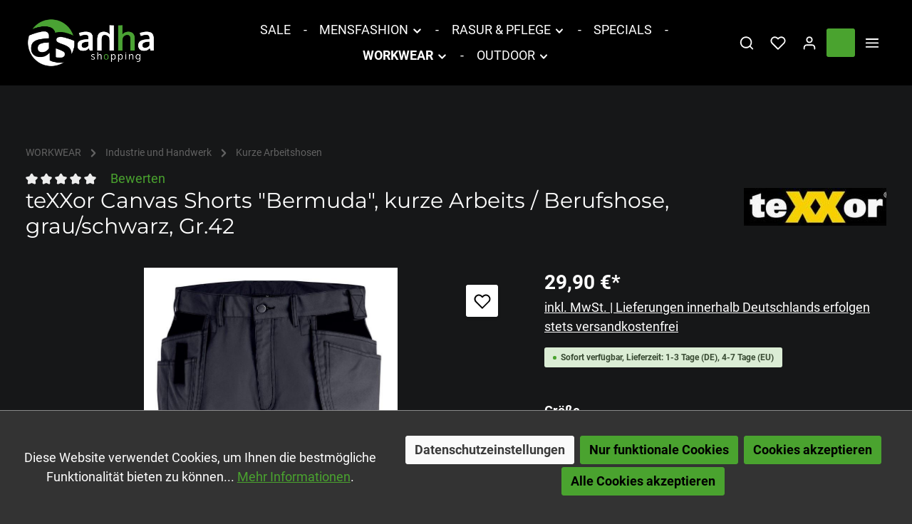

--- FILE ---
content_type: text/html; charset=UTF-8
request_url: https://www.ahha-shop.de/basic-captcha?formId=form-948447917
body_size: 2380
content:
    <div class="basic-captcha-content-image" id="form-948447917-basic-captcha-content-image">
        <img src="data:image/png;base64, iVBORw0KGgoAAAANSUhEUgAAAYcAAABBCAMAAAANBphRAAAAM1BMVEX////t7e0AAABYWFgdHR2UlJQ7Ozt2dna/v78/Pz/Pz8/f399/f38fHx+fn5+xsbFfX19JkGEuAAAACXBIWXMAAA7EAAAOxAGVKw4bAAAH9ElEQVR42u2c2ZqkKgyAXUCQ/f2f9rgBSQDbM11TY32ld900CvkhZKO7Hj4dfJ6WN7Y8Ung4PC0Ph4fD0/JweDg8LQ+Hh8M/auFsGAbGRvVw+KctK4b1ES/7jvLLox8OoMUNdjbqrI8fXsyB72DlwwG02E0mo2r3mV7MYTxe93DYWlyw63MIhflWn7QdXsRBDe/g8CmK37CBPLLeR9v0F+YlI3Dxdf5NMvhrMh0Z/+XbpB3KR1b7zMMVDuuQvo7D9FsV4YbaM9f6mOESh3VI38jhV8q1jmEYXNlHDZc5ZLl+CwcGFu8fvE1myS5mkhJ0Q8Au7CKH9e+mL+Owr1F93R0eFylNPLXks2HX6Tz9XLxtHK5x0Fu7+i4O+wI2F/uk5c6OsETW+COVtiZv88NFDvs7xXdx2P0qe6mPZ4VBlLeDotqHcFDsKofdqGLfxQEJ7QcvAcnRanRIT1ngCxsbjKzYA9c4YLC7qnJhXpFPY5S3mhau4aM5aOmM4VxBE0b+/LZABBnS0s2nw+Gt6Zb+a3FQ65Cc0/l4SJJdFwByUCbhVTyGNOXAFzyMzUbfnoOcYfDBYysTneBiXXL2aNFzYZnqtHTxeqyNIH6n6k/7uFesBBYYjyETOzSfjcNswv59BSyBWd+bw7Gq7b4d0n4ItE+e02aAaltzmYHRqs5HwKIyq3A4vmT37ZD2w1j6flUOdlOZXvHpikd/Ew7HrExHXCvKQWAFVA1dOMjhfAQ5KjoXHMSATTbMQQw/cQjYiylAvEBuLz+aVZoijlTvx+zqGox9GTFicaXNstN5fQrgLAynI3CpR/apBRb7WLh7M4Ry+InLgY30o+L70HmNA7tv3HtMSgQbiduY96XnOx1KmYMlK6scQghNRRCFaaGYBT7+gV47qNsOGQLbeUHDiiuHYeSNTSNuy4EloRNjlFF/15XBI0EiSoIsQ9caQRSmrHGwyFsAqsji7eCzETtjDs2H3ZWDykqoI/EhbOFbCUJuaVZkD43ERW7thzDAQ0lhqpq6H9m2Qi6LB/PJRgPhENxiMmsZkDF9Qw4+62LqNaEwnE1GH4d6gYRYKYfYrDwyYuP2sfvYPOYgi+Mh+ZZQLXk0H1flYIpRjzflwCsc5gqH7NV56DATdhMOZK/[base64]/VLNQ46cnCtkImmHDyZKfsEDlODw+4R2a7CAWvaxEGUVmu2ceDqN3FsqceI/npqcxC1+RAOY/9RHHiFQxc58M0jYiRJyqj1jjj4mkPNstXooVbCdWRMSueSHkMcusjBEA+vyUF9FgdwfJX7gRMFgzjgt9n0y2yu5D4inxBTEeqhsXM5FH5c3g+GtjT0Eitmeu9zWmWNQTn0DQ5Vz9SWti7o5bNiGnAMj+aol12kyzhh5LArremsSOTgMNGZqtfarS+Pt2JTHnqvWa/XVMRc1ngQh3cq+izteLErHorQg+8rdZEeLo3QzuamPFAoyjxBFPmOce85rc/0Wx7VyhmHgN+WE0HylENU/p6LcWK1EJCPIoWVChwePzUOPIV/XVwmeKYB2A535GBQiAGkBsI5B9PikAsFSg62O83hHBxEcb50YzRlVZ0Dz4NyxXzgCPRdOeikBUiNnfs/HBSYZigTo106MsIFDmWGXOcgHatxEODzyeXrK47gfN983BwDeSQpqfPZhzlY4BzUOEhav5SO2QXe/CMHldMNuiszEqKsNVTTUHIweKa2uovvxCGKbcaaduhaHGawWGlgWnaVkGhajTAJWn/2IhhPLC4HFJ0iJ3guKUB6aVFMfZnAKCrZblgnMDCueuXH4RoHPCMOObhc4nc0hySGYC2Dj4X51vT3cRBroQBIHqRPGbl+XmtpCNd0Ti/aq5K/mG9dN1NfoyZvlalieXRtDvmkZrgEpKqd99dtPHyzxAxmNccf6wRo/VSqOpS35qBDo0z+hIOt14TR3Ol+HQvfWKtx2MIZFlSR1YXN0e5KBvKykaeSQwLhT29g3KmeDxRmMbGIbtdOWlc5mMoOxxxwLj+pOtu1OGwtSJP0PA/[base64]/2AOim+PKzmoHzkgc1i8amybBcC2Cw+wBVx68OIoXN8vq9jNObG8/2QOjVzq8vQ/c1jEYLbaJRtedzUHuCYj91tVrpYuVGLtX/l/f+oc/sII3KkzzdSXc3hbyzkH3j8c3tOizzC4/uHwrpZ2Qs/K5//CvbGlldEL+vn/fG9tcZXyAmv0W8f2cNg8eljrYed0Q/7h8G0tjxTu0fIfL/J10+LdxzcAAAAASUVORK5CYII=">
    </div>


--- FILE ---
content_type: text/javascript
request_url: https://www.ahha-shop.de/theme/40f5d8bcc2478681fbba7fc8b6e620aa/js/zenit-platform-atmos/zenit-platform-atmos.js?1754400839
body_size: 3441
content:
(()=>{"use strict";var e={6462:(e,t,r)=>{r.d(t,{Z:()=>s});class s{static initProductBoxTooltips(){return new bootstrap.Tooltip(document.body,{selector:'.product-box [data-zen-toggle="tooltip"]',delay:{show:500,hide:100}})}static initConfiguratorTooltips(){return new bootstrap.Tooltip(document.body,{selector:".has-tooltips .product-detail-configurator-option-label.is-display-media, .has-tooltips .product-detail-configurator-option-label.is-display-color"})}static initUtils(){this.initProductBoxTooltips(),this.initConfiguratorTooltips()}}}},t={};function r(s){var n=t[s];if(void 0!==n)return n.exports;var o=t[s]={exports:{}};return e[s](o,o.exports,r),o.exports}r.m=e,(()=>{r.n=e=>{var t=e&&e.__esModule?()=>e.default:()=>e;return r.d(t,{a:t}),t}})(),(()=>{r.d=(e,t)=>{for(var s in t)r.o(t,s)&&!r.o(e,s)&&Object.defineProperty(e,s,{enumerable:!0,get:t[s]})}})(),(()=>{r.f={},r.e=e=>Promise.all(Object.keys(r.f).reduce((t,s)=>(r.f[s](e,t),t),[]))})(),(()=>{r.u=e=>"./js/zenit-platform-atmos/"+e+".js"})(),(()=>{r.miniCssF=e=>{}})(),(()=>{r.g=function(){if("object"==typeof globalThis)return globalThis;try{return this||Function("return this")()}catch(e){if("object"==typeof window)return window}}()})(),(()=>{r.o=(e,t)=>Object.prototype.hasOwnProperty.call(e,t)})(),(()=>{var e={};r.l=(t,s,n,o)=>{if(e[t]){e[t].push(s);return}if(void 0!==n)for(var i,_,a=document.getElementsByTagName("script"),c=0;c<a.length;c++){var l=a[c];if(l.getAttribute("src")==t){i=l;break}}i||(_=!0,(i=document.createElement("script")).charset="utf-8",i.timeout=120,r.nc&&i.setAttribute("nonce",r.nc),i.src=t),e[t]=[s];var p=(r,s)=>{i.onerror=i.onload=null,clearTimeout(u);var n=e[t];if(delete e[t],i.parentNode&&i.parentNode.removeChild(i),n&&n.forEach(e=>e(s)),r)return r(s)},u=setTimeout(p.bind(null,void 0,{type:"timeout",target:i}),12e4);i.onerror=p.bind(null,i.onerror),i.onload=p.bind(null,i.onload),_&&document.head.appendChild(i)}})(),(()=>{r.r=e=>{"undefined"!=typeof Symbol&&Symbol.toStringTag&&Object.defineProperty(e,Symbol.toStringTag,{value:"Module"}),Object.defineProperty(e,"__esModule",{value:!0})}})(),(()=>{r.g.importScripts&&(e=r.g.location+"");var e,t=r.g.document;if(!e&&t&&(t.currentScript&&(e=t.currentScript.src),!e)){var s=t.getElementsByTagName("script");if(s.length)for(var n=s.length-1;n>-1&&!e;)e=s[n--].src}if(!e)throw Error("Automatic publicPath is not supported in this browser");e=e.replace(/#.*$/,"").replace(/\?.*$/,"").replace(/\/[^\/]+$/,"/"),r.p=e+"../../"})(),(()=>{var e={"zenit-platform-atmos":0};r.f.j=(t,s)=>{var n=r.o(e,t)?e[t]:void 0;if(0!==n){if(n)s.push(n[2]);else{var o=new Promise((r,s)=>n=e[t]=[r,s]);s.push(n[2]=o);var i=r.p+r.u(t),_=Error();r.l(i,s=>{if(r.o(e,t)&&(0!==(n=e[t])&&(e[t]=void 0),n)){var o=s&&("load"===s.type?"missing":s.type),i=s&&s.target&&s.target.src;_.message="Loading chunk "+t+" failed.\n("+o+": "+i+")",_.name="ChunkLoadError",_.type=o,_.request=i,n[1](_)}},"chunk-"+t,t)}}};var t=(t,s)=>{var n,o,[i,_,a]=s,c=0;if(i.some(t=>0!==e[t])){for(n in _)r.o(_,n)&&(r.m[n]=_[n]);a&&a(r)}for(t&&t(s);c<i.length;c++)o=i[c],r.o(e,o)&&e[o]&&e[o][0](),e[o]=0},s=self.webpackChunk=self.webpackChunk||[];s.forEach(t.bind(null,0)),s.push=t.bind(null,s.push.bind(s))})(),(()=>{var e=r(6462);(function(e){e.register("ZenHeaderTooltips",()=>r.e("custom_plugins_zenitPlatformAtmos_src_Resources_app_storefront_src_script_plugin_header_heade-29d44e").then(r.bind(r,8510)),"[data-zen-header-tooltips]"),e.register("ZenGoogleFonts",()=>r.e("custom_plugins_zenitPlatformAtmos_src_Resources_app_storefront_src_script_plugin_layout_googl-867507").then(r.bind(r,8961)),'[data-zen-google-fonts="true"]'),e.register("ZenQuantityInputPackunit",()=>r.e("custom_plugins_zenitPlatformAtmos_src_Resources_app_storefront_src_script_plugin_buy-widget_q-a2ec38").then(r.bind(r,6808)),"[data-zen-quantity-input-packunit]"),e.register("ZenAddToCart",()=>r.e("custom_plugins_zenitPlatformAtmos_src_Resources_app_storefront_src_script_plugin_buy-widget_a-936720").then(r.bind(r,285)),"body:not(.is-ctl-checkout) [data-zen-add-to-cart]"),e.register("ZenOffCanvasTopBar",()=>r.e("custom_plugins_zenitPlatformAtmos_src_Resources_app_storefront_src_script_plugin_offcanvas_of-b6fc70").then(r.bind(r,6178)),"[data-zen-off-canvas-top-bar]"),e.register("ZenOffCanvasAddByNumber",()=>r.e("custom_plugins_zenitPlatformAtmos_src_Resources_app_storefront_src_script_plugin_offcanvas_of-5c2ff4").then(r.bind(r,2907)),"[data-zen-add-by-number-offcanvas]"),e.register("ZenOffCanvasCookieConfigurationReinit",()=>r.e("custom_plugins_zenitPlatformAtmos_src_Resources_app_storefront_src_script_plugin_offcanvas_of-437197").then(r.bind(r,5441)),"[data-off-canvas-menu]"),e.register("ZenGdprViewerElement",()=>r.e("custom_plugins_zenitPlatformAtmos_src_Resources_app_storefront_src_script_plugin_gdpr-viewer--a5521d").then(r.bind(r,6365)),"[data-zen-gdpr-viewer-element]"),e.register("ZenTextSlider",()=>r.e("custom_plugins_zenitPlatformAtmos_src_Resources_app_storefront_src_script_plugin_slider_text--8153bf").then(r.bind(r,5724)),'.offcanvas [data-zen-text-slider="true"], .top-bar [data-zen-text-slider="true"]'),e.register("ZenPreloader",()=>r.e("custom_plugins_zenitPlatformAtmos_src_Resources_app_storefront_src_script_plugin_animation_pr-716f65").then(r.bind(r,4913)),'[data-zen-preloader="true"]'),e.register("ZenStickyHeader",()=>r.e("custom_plugins_zenitPlatformAtmos_src_Resources_app_storefront_src_script_plugin_sticky_stick-05b013").then(r.bind(r,9556)),'[data-zen-sticky-header="true"]'),e.register("ZenSearchOverlay",()=>r.e("custom_plugins_zenitPlatformAtmos_src_Resources_app_storefront_src_script_plugin_search_searc-1ca452").then(r.bind(r,224)),'[data-zen-toggle="overlay"]'),e.register("ZenOpenFilter",()=>r.e("custom_plugins_zenitPlatformAtmos_src_Resources_app_storefront_src_script_plugin_listing_open-e7bacc").then(r.bind(r,2829)),'[data-zen-open-filter="true"]'),e.register("ZenExpandableCategoryNavigation",()=>r.e("custom_plugins_zenitPlatformAtmos_src_Resources_app_storefront_src_script_plugin_sidebar_expa-81c978").then(r.bind(r,6186)),'.category-navigation-toggle[data-bs-toggle="collapse"]'),e.register("ZenFilterBoundary",()=>r.e("custom_plugins_zenitPlatformAtmos_src_Resources_app_storefront_src_script_plugin_listing_filt-9fdda3").then(r.bind(r,4086)),".filter-panel-wrapper"),e.register("ZenAnimation",()=>r.e("custom_plugins_zenitPlatformAtmos_src_Resources_app_storefront_src_script_plugin_animation_an-60262b").then(r.bind(r,6937)),"[data-zen-cover-switch], [data-zen-animation]"),e.register("ZenScrollAnimation",()=>r.e("custom_plugins_zenitPlatformAtmos_src_Resources_app_storefront_src_script_plugin_animation_sc-ded599").then(r.bind(r,565)),"[data-zen-scroll-animation]"),e.register("ZenFloatingLabels",()=>r.e("custom_plugins_zenitPlatformAtmos_src_Resources_app_storefront_src_script_plugin_forms_floati-9c7bca").then(r.bind(r,8741)),".has-lbl-floating .content-main .form-group, .has-lbl-floating .offcanvas .form-group, .has-lbl-floating .js-pseudo-modal .form-group"),e.register("ZenCollapseTopBar",()=>r.e("custom_plugins_zenitPlatformAtmos_src_Resources_app_storefront_src_script_plugin_header_colla-8b124d").then(r.bind(r,2406)),'.top-bar-toggle-btn[data-bs-toggle="collapse"]'),e.register("ZenSearchExpandable",()=>r.e("custom_plugins_zenitPlatformAtmos_src_Resources_app_storefront_src_script_plugin_search_searc-365277").then(r.bind(r,938)),'.search-toggle-btn[data-bs-toggle="collapse"]'),e.register("ZenGalleryScroller",()=>r.e("custom_plugins_zenitPlatformAtmos_src_Resources_app_storefront_src_script_plugin_gallery_gall-17e323").then(r.bind(r,2046)),'[data-zen-gallery-scroller="true"]'),e.register("ZenGalleryGrid",()=>r.e("custom_plugins_zenitPlatformAtmos_src_Resources_app_storefront_src_script_plugin_gallery_gall-24724e").then(r.bind(r,7529)),'[data-zen-gallery-grid="true"]'),e.register("ZenNewsletterAdditionals",()=>r.e("custom_plugins_zenitPlatformAtmos_src_Resources_app_storefront_src_script_plugin_footer_newsl-a226bb").then(r.bind(r,1735)),"[data-newsletter-privacy], [data-basic-captcha]"),e.register("ZenListingColumns",()=>r.e("custom_plugins_zenitPlatformAtmos_src_Resources_app_storefront_src_script_plugin_listing_list-7b46ab").then(r.bind(r,6165)),'[data-zen-listing-columns="true"]'),e.register("ZenParallaxMousemove",()=>r.e("custom_plugins_zenitPlatformAtmos_src_Resources_app_storefront_src_script_plugin_animation_pa-4c4301").then(r.bind(r,5253)),"[data-parallax-mousemove]"),e.register("ZenContentLinear",()=>r.e("custom_plugins_zenitPlatformAtmos_src_Resources_app_storefront_src_script_plugin_tabs_content-9accd3").then(r.bind(r,7994)),"[data-zen-content-linear]"),e.register("ZenContentScroller",()=>r.e("custom_plugins_zenitPlatformAtmos_src_Resources_app_storefront_src_script_plugin_tabs_content-5bbcd7").then(r.bind(r,3423)),"[data-zen-content-scroller]"),e.register("ZenContentAccordion",()=>r.e("custom_plugins_zenitPlatformAtmos_src_Resources_app_storefront_src_script_plugin_tabs_content-33cd3e").then(r.bind(r,9697)),"[data-zen-content-accordion]"),e.register("ZenQuickviewModal",()=>r.e("custom_plugins_zenitPlatformAtmos_src_Resources_app_storefront_src_script_plugin_quickview_qu-5d3c26").then(r.bind(r,4504)),".quickview-toggle, .btn-quickview"),e.register("ZenQuickviewClose",()=>r.e("custom_plugins_zenitPlatformAtmos_src_Resources_app_storefront_src_script_plugin_quickview_qu-99011a").then(r.bind(r,3338)),"[data-zen-quickview]"),e.register("ZenQuickviewVariantSwitch",()=>r.e("custom_plugins_zenitPlatformAtmos_src_Resources_app_storefront_src_script_plugin_quickview_qu-9eb0c6").then(r.bind(r,8623)),"[data-zen-quickview-variant-switch]"),e.register("ZenDropDownMenu",()=>r.e("custom_plugins_zenitPlatformAtmos_src_Resources_app_storefront_src_script_plugin_header_dropd-c85eca").then(r.bind(r,5426)),'[data-dropdown-menu="hover"]',{trigger:"hover"}),e.register("ZenDropDownMenu",()=>r.e("custom_plugins_zenitPlatformAtmos_src_Resources_app_storefront_src_script_plugin_header_dropd-c85eca").then(r.bind(r,5426)),'[data-dropdown-menu="click"]',{trigger:"click"}),e.register("ZenCookiePermission",()=>r.e("custom_plugins_zenitPlatformAtmos_src_Resources_app_storefront_src_script_plugin_cookie_cooki-f5c897").then(r.bind(r,4560)),"[data-cookie-permission]"),e.register("ZenSticky",()=>r.e("custom_plugins_zenitPlatformAtmos_src_Resources_app_storefront_src_script_plugin_sticky_stick-c847e8").then(r.bind(r,6285)),'[data-zen-sticky="true"], [data-zen-gallery-scroller="true"] .gallery-slider-thumbnails-container'),e.register("ZenNavScroller",()=>r.e("custom_plugins_zenitPlatformAtmos_src_Resources_app_storefront_src_script_plugin_header_nav-s-17249d").then(r.bind(r,6087)),"[data-zen-nav-scroller]"),e.register("ZenScrollUp",()=>r.e("custom_plugins_zenitPlatformAtmos_src_Resources_app_storefront_src_script_plugin_scroll-up_sc-89d6a0").then(r.bind(r,6694)),"[data-scroll-up]"),e.register("ZenSearchBanner",()=>r.e("custom_plugins_zenitPlatformAtmos_src_Resources_app_storefront_src_script_plugin_search_searc-e14a9a").then(r.bind(r,1471)),"[data-zen-search-banner]"),e.register("ZenScrollbarWidth",()=>r.e("custom_plugins_zenitPlatformAtmos_src_Resources_app_storefront_src_script_plugin_layout_scrol-b8c0fd").then(r.bind(r,1778)),"body"),e.register("ZenOffCanvasMenu",()=>r.e("custom_plugins_zenitPlatformAtmos_src_Resources_app_storefront_src_script_plugin_main-menu_of-18f975").then(r.bind(r,7176)),"[data-off-canvas-menu]"),e.register("ZenGalleryImageBorderRadius",()=>r.e("custom_plugins_zenitPlatformAtmos_src_Resources_app_storefront_src_script_plugin_gallery_gall-9ca83e").then(r.bind(r,1465)),"[data-zen-gallery-image-border-radius]"),e.register("ZenUtilReInit",()=>r.e("custom_plugins_zenitPlatformAtmos_src_Resources_app_storefront_src_script_plugin_reinit_util--0c62b2").then(r.bind(r,6699)),"[data-listing]"),e.register("ZenUtilReInit",()=>r.e("custom_plugins_zenitPlatformAtmos_src_Resources_app_storefront_src_script_plugin_reinit_util--0c62b2").then(r.bind(r,6699)),"[data-product-slider]"),e.register("ZenUtilReInit",()=>r.e("custom_plugins_zenitPlatformAtmos_src_Resources_app_storefront_src_script_plugin_reinit_util--0c62b2").then(r.bind(r,6699)),"[data-ajax-modal][data-url]"),e.register("ZenUtilReInit",()=>r.e("custom_plugins_zenitPlatformAtmos_src_Resources_app_storefront_src_script_plugin_reinit_util--0c62b2").then(r.bind(r,6699)),"[data-zen-quickview-variant-switch]")})(window.PluginManager),window.PluginManager.initializePlugin("FormScrollToInvalidField","form",{fixedHeaderSelector:".header-main[data-zen-sticky-header] .header-inner",scrollOffset:"150"}),e.Z.initUtils()})()})();